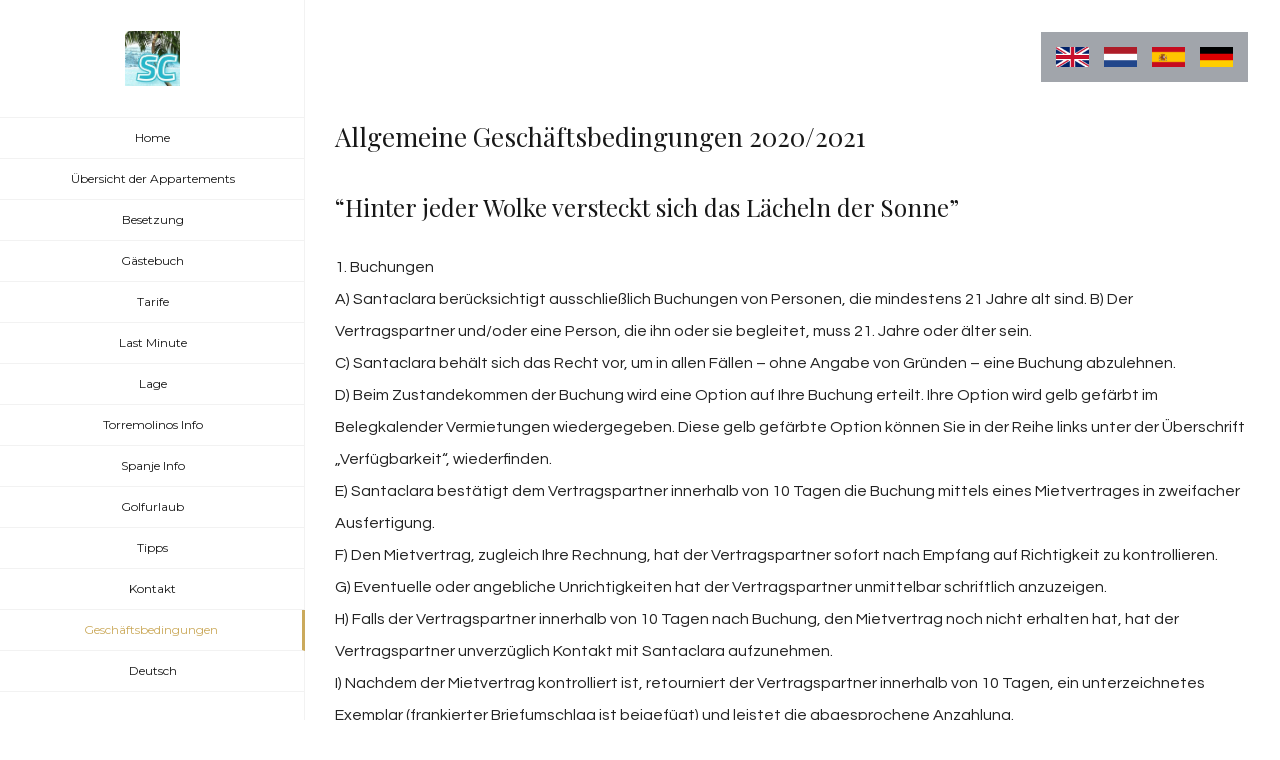

--- FILE ---
content_type: text/html; charset=UTF-8
request_url: https://santaclara.nl/de/geschaftsbedingungen/
body_size: 18186
content:
<!DOCTYPE html>
<html class="" lang="de-DE" prefix="og: http://ogp.me/ns# fb: http://ogp.me/ns/fb#">
<head>
		<script async src="https://www.googletagmanager.com/gtag/js?id=UA-157956391-2"></script>
	<script>
		window.dataLayer = window.dataLayer || [];
		function gtag(){dataLayer.push(arguments);}
		gtag('js', new Date());
		gtag('config', 'UA-157956391-2');
	</script>
	
	
	<meta http-equiv="Content-Type" content="text/html; charset=utf-8"/>

	
	<!--[if lte IE 8]>
	<script type="text/javascript" src="https://santaclara.nl/wp-content/themes/Avada/assets/js/html5shiv.js"></script>
	<![endif]-->

	
	<meta name="viewport" content="width=device-width, initial-scale=1" />
							<script>
							/* You can add more configuration options to webfontloader by previously defining the WebFontConfig with your options */
							if ( typeof WebFontConfig === "undefined" ) {
								WebFontConfig = new Object();
							}
							WebFontConfig['google'] = {families: ['Montserrat:400', 'Questrial:400', 'Playfair+Display:400', 'PT+Sans:700&amp;subset=latin']};

							(function() {
								var wf = document.createElement( 'script' );
								wf.src = 'https://ajax.googleapis.com/ajax/libs/webfont/1.5.3/webfont.js';
								wf.type = 'text/javascript';
								wf.async = 'true';
								var s = document.getElementsByTagName( 'script' )[0];
								s.parentNode.insertBefore( wf, s );
							})();
						</script>
						<meta name='robots' content='index, follow, max-image-preview:large, max-snippet:-1, max-video-preview:-1' />
<link rel="alternate" href="https://santaclara.nl/nl/voorwaarden/" hreflang="nl" />
<link rel="alternate" href="https://santaclara.nl/terms-and-conditions/" hreflang="en" />
<link rel="alternate" href="https://santaclara.nl/de/geschaftsbedingungen/" hreflang="de" />
<link rel="alternate" href="https://santaclara.nl/es/condiciones/" hreflang="es" />

	<!-- This site is optimized with the Yoast SEO plugin v20.6 - https://yoast.com/wordpress/plugins/seo/ -->
	<title>Geschäftsbedingungen - Castillo De Santa Clara</title>
	<link rel="canonical" href="https://santaclara.nl/de/geschaftsbedingungen/" />
	<meta property="og:locale" content="de_DE" />
	<meta property="og:locale:alternate" content="nl_NL" />
	<meta property="og:locale:alternate" content="en_US" />
	<meta property="og:locale:alternate" content="es_ES" />
	<meta property="og:type" content="article" />
	<meta property="og:title" content="Geschäftsbedingungen - Castillo De Santa Clara" />
	<meta property="og:url" content="https://santaclara.nl/de/geschaftsbedingungen/" />
	<meta property="og:site_name" content="Castillo De Santa Clara" />
	<meta property="article:modified_time" content="2020-01-31T08:27:00+00:00" />
	<meta name="twitter:card" content="summary_large_image" />
	<meta name="twitter:label1" content="Geschätzte Lesezeit" />
	<meta name="twitter:data1" content="6 Minuten" />
	<script type="application/ld+json" class="yoast-schema-graph">{"@context":"https://schema.org","@graph":[{"@type":"WebPage","@id":"https://santaclara.nl/de/geschaftsbedingungen/","url":"https://santaclara.nl/de/geschaftsbedingungen/","name":"Geschäftsbedingungen - Castillo De Santa Clara","isPartOf":{"@id":"https://santaclara.nl/de/home-3/#website"},"datePublished":"2020-01-09T13:56:32+00:00","dateModified":"2020-01-31T08:27:00+00:00","breadcrumb":{"@id":"https://santaclara.nl/de/geschaftsbedingungen/#breadcrumb"},"inLanguage":"de","potentialAction":[{"@type":"ReadAction","target":["https://santaclara.nl/de/geschaftsbedingungen/"]}]},{"@type":"BreadcrumbList","@id":"https://santaclara.nl/de/geschaftsbedingungen/#breadcrumb","itemListElement":[{"@type":"ListItem","position":1,"name":"Home","item":"https://santaclara.nl/de/home-3/"},{"@type":"ListItem","position":2,"name":"Geschäftsbedingungen"}]},{"@type":"WebSite","@id":"https://santaclara.nl/de/home-3/#website","url":"https://santaclara.nl/de/home-3/","name":"Castillo De Santa Clara","description":"Luxury apartments and studios in Torremolinos","potentialAction":[{"@type":"SearchAction","target":{"@type":"EntryPoint","urlTemplate":"https://santaclara.nl/de/home-3/?s={search_term_string}"},"query-input":"required name=search_term_string"}],"inLanguage":"de"}]}</script>
	<!-- / Yoast SEO plugin. -->


<link rel='dns-prefetch' href='//www.google.com' />
<link rel="alternate" type="application/rss+xml" title="Castillo De Santa Clara &raquo; Feed" href="https://santaclara.nl/de/feed/" />
<link rel="alternate" type="application/rss+xml" title="Castillo De Santa Clara &raquo; Kommentar-Feed" href="https://santaclara.nl/de/comments/feed/" />
			<!-- For iPad Retina display -->
			<link rel="apple-touch-icon-precomposed" sizes="144x144" href="">
		
		<meta property="og:title" content="Geschäftsbedingungen"/>
		<meta property="og:type" content="article"/>
		<meta property="og:url" content="https://santaclara.nl/de/geschaftsbedingungen/"/>
		<meta property="og:site_name" content="Castillo De Santa Clara"/>
		<meta property="og:description" content="Allgemeine Geschäftsbedingungen 2020/2021
“Hinter jeder Wolke versteckt sich das Lächeln der Sonne”
1. Buchungen
A) Santaclara berücksichtigt ausschließlich Buchungen von Personen, die mindestens 21 Jahre alt sind. B) Der Vertragspartner und/oder eine Person, die ihn oder sie begleitet, muss 21. Jahre oder älter sein.
C) Santaclara behält sich das Recht vor, um in allen Fällen – ohne Angabe von"/>

									<meta property="og:image" content="https://santaclara.nl/wp-content/uploads/2017/12/logo-santa-clara.png"/>
					<script type="text/javascript">
window._wpemojiSettings = {"baseUrl":"https:\/\/s.w.org\/images\/core\/emoji\/14.0.0\/72x72\/","ext":".png","svgUrl":"https:\/\/s.w.org\/images\/core\/emoji\/14.0.0\/svg\/","svgExt":".svg","source":{"concatemoji":"https:\/\/santaclara.nl\/wp-includes\/js\/wp-emoji-release.min.js?ver=8e46d08663ae7c89ac952b5b1289b88f"}};
/*! This file is auto-generated */
!function(e,a,t){var n,r,o,i=a.createElement("canvas"),p=i.getContext&&i.getContext("2d");function s(e,t){var a=String.fromCharCode,e=(p.clearRect(0,0,i.width,i.height),p.fillText(a.apply(this,e),0,0),i.toDataURL());return p.clearRect(0,0,i.width,i.height),p.fillText(a.apply(this,t),0,0),e===i.toDataURL()}function c(e){var t=a.createElement("script");t.src=e,t.defer=t.type="text/javascript",a.getElementsByTagName("head")[0].appendChild(t)}for(o=Array("flag","emoji"),t.supports={everything:!0,everythingExceptFlag:!0},r=0;r<o.length;r++)t.supports[o[r]]=function(e){if(p&&p.fillText)switch(p.textBaseline="top",p.font="600 32px Arial",e){case"flag":return s([127987,65039,8205,9895,65039],[127987,65039,8203,9895,65039])?!1:!s([55356,56826,55356,56819],[55356,56826,8203,55356,56819])&&!s([55356,57332,56128,56423,56128,56418,56128,56421,56128,56430,56128,56423,56128,56447],[55356,57332,8203,56128,56423,8203,56128,56418,8203,56128,56421,8203,56128,56430,8203,56128,56423,8203,56128,56447]);case"emoji":return!s([129777,127995,8205,129778,127999],[129777,127995,8203,129778,127999])}return!1}(o[r]),t.supports.everything=t.supports.everything&&t.supports[o[r]],"flag"!==o[r]&&(t.supports.everythingExceptFlag=t.supports.everythingExceptFlag&&t.supports[o[r]]);t.supports.everythingExceptFlag=t.supports.everythingExceptFlag&&!t.supports.flag,t.DOMReady=!1,t.readyCallback=function(){t.DOMReady=!0},t.supports.everything||(n=function(){t.readyCallback()},a.addEventListener?(a.addEventListener("DOMContentLoaded",n,!1),e.addEventListener("load",n,!1)):(e.attachEvent("onload",n),a.attachEvent("onreadystatechange",function(){"complete"===a.readyState&&t.readyCallback()})),(e=t.source||{}).concatemoji?c(e.concatemoji):e.wpemoji&&e.twemoji&&(c(e.twemoji),c(e.wpemoji)))}(window,document,window._wpemojiSettings);
</script>
<style type="text/css">
img.wp-smiley,
img.emoji {
	display: inline !important;
	border: none !important;
	box-shadow: none !important;
	height: 1em !important;
	width: 1em !important;
	margin: 0 0.07em !important;
	vertical-align: -0.1em !important;
	background: none !important;
	padding: 0 !important;
}
</style>
	<link rel='stylesheet' id='wp-block-library-css' href='https://santaclara.nl/wp-includes/css/dist/block-library/style.min.css?ver=8e46d08663ae7c89ac952b5b1289b88f' type='text/css' media='all' />
<link rel='stylesheet' id='classic-theme-styles-css' href='https://santaclara.nl/wp-includes/css/classic-themes.min.css?ver=1' type='text/css' media='all' />
<style id='global-styles-inline-css' type='text/css'>
body{--wp--preset--color--black: #000000;--wp--preset--color--cyan-bluish-gray: #abb8c3;--wp--preset--color--white: #ffffff;--wp--preset--color--pale-pink: #f78da7;--wp--preset--color--vivid-red: #cf2e2e;--wp--preset--color--luminous-vivid-orange: #ff6900;--wp--preset--color--luminous-vivid-amber: #fcb900;--wp--preset--color--light-green-cyan: #7bdcb5;--wp--preset--color--vivid-green-cyan: #00d084;--wp--preset--color--pale-cyan-blue: #8ed1fc;--wp--preset--color--vivid-cyan-blue: #0693e3;--wp--preset--color--vivid-purple: #9b51e0;--wp--preset--gradient--vivid-cyan-blue-to-vivid-purple: linear-gradient(135deg,rgba(6,147,227,1) 0%,rgb(155,81,224) 100%);--wp--preset--gradient--light-green-cyan-to-vivid-green-cyan: linear-gradient(135deg,rgb(122,220,180) 0%,rgb(0,208,130) 100%);--wp--preset--gradient--luminous-vivid-amber-to-luminous-vivid-orange: linear-gradient(135deg,rgba(252,185,0,1) 0%,rgba(255,105,0,1) 100%);--wp--preset--gradient--luminous-vivid-orange-to-vivid-red: linear-gradient(135deg,rgba(255,105,0,1) 0%,rgb(207,46,46) 100%);--wp--preset--gradient--very-light-gray-to-cyan-bluish-gray: linear-gradient(135deg,rgb(238,238,238) 0%,rgb(169,184,195) 100%);--wp--preset--gradient--cool-to-warm-spectrum: linear-gradient(135deg,rgb(74,234,220) 0%,rgb(151,120,209) 20%,rgb(207,42,186) 40%,rgb(238,44,130) 60%,rgb(251,105,98) 80%,rgb(254,248,76) 100%);--wp--preset--gradient--blush-light-purple: linear-gradient(135deg,rgb(255,206,236) 0%,rgb(152,150,240) 100%);--wp--preset--gradient--blush-bordeaux: linear-gradient(135deg,rgb(254,205,165) 0%,rgb(254,45,45) 50%,rgb(107,0,62) 100%);--wp--preset--gradient--luminous-dusk: linear-gradient(135deg,rgb(255,203,112) 0%,rgb(199,81,192) 50%,rgb(65,88,208) 100%);--wp--preset--gradient--pale-ocean: linear-gradient(135deg,rgb(255,245,203) 0%,rgb(182,227,212) 50%,rgb(51,167,181) 100%);--wp--preset--gradient--electric-grass: linear-gradient(135deg,rgb(202,248,128) 0%,rgb(113,206,126) 100%);--wp--preset--gradient--midnight: linear-gradient(135deg,rgb(2,3,129) 0%,rgb(40,116,252) 100%);--wp--preset--duotone--dark-grayscale: url('#wp-duotone-dark-grayscale');--wp--preset--duotone--grayscale: url('#wp-duotone-grayscale');--wp--preset--duotone--purple-yellow: url('#wp-duotone-purple-yellow');--wp--preset--duotone--blue-red: url('#wp-duotone-blue-red');--wp--preset--duotone--midnight: url('#wp-duotone-midnight');--wp--preset--duotone--magenta-yellow: url('#wp-duotone-magenta-yellow');--wp--preset--duotone--purple-green: url('#wp-duotone-purple-green');--wp--preset--duotone--blue-orange: url('#wp-duotone-blue-orange');--wp--preset--font-size--small: 13px;--wp--preset--font-size--medium: 20px;--wp--preset--font-size--large: 36px;--wp--preset--font-size--x-large: 42px;--wp--preset--spacing--20: 0.44rem;--wp--preset--spacing--30: 0.67rem;--wp--preset--spacing--40: 1rem;--wp--preset--spacing--50: 1.5rem;--wp--preset--spacing--60: 2.25rem;--wp--preset--spacing--70: 3.38rem;--wp--preset--spacing--80: 5.06rem;}:where(.is-layout-flex){gap: 0.5em;}body .is-layout-flow > .alignleft{float: left;margin-inline-start: 0;margin-inline-end: 2em;}body .is-layout-flow > .alignright{float: right;margin-inline-start: 2em;margin-inline-end: 0;}body .is-layout-flow > .aligncenter{margin-left: auto !important;margin-right: auto !important;}body .is-layout-constrained > .alignleft{float: left;margin-inline-start: 0;margin-inline-end: 2em;}body .is-layout-constrained > .alignright{float: right;margin-inline-start: 2em;margin-inline-end: 0;}body .is-layout-constrained > .aligncenter{margin-left: auto !important;margin-right: auto !important;}body .is-layout-constrained > :where(:not(.alignleft):not(.alignright):not(.alignfull)){max-width: var(--wp--style--global--content-size);margin-left: auto !important;margin-right: auto !important;}body .is-layout-constrained > .alignwide{max-width: var(--wp--style--global--wide-size);}body .is-layout-flex{display: flex;}body .is-layout-flex{flex-wrap: wrap;align-items: center;}body .is-layout-flex > *{margin: 0;}:where(.wp-block-columns.is-layout-flex){gap: 2em;}.has-black-color{color: var(--wp--preset--color--black) !important;}.has-cyan-bluish-gray-color{color: var(--wp--preset--color--cyan-bluish-gray) !important;}.has-white-color{color: var(--wp--preset--color--white) !important;}.has-pale-pink-color{color: var(--wp--preset--color--pale-pink) !important;}.has-vivid-red-color{color: var(--wp--preset--color--vivid-red) !important;}.has-luminous-vivid-orange-color{color: var(--wp--preset--color--luminous-vivid-orange) !important;}.has-luminous-vivid-amber-color{color: var(--wp--preset--color--luminous-vivid-amber) !important;}.has-light-green-cyan-color{color: var(--wp--preset--color--light-green-cyan) !important;}.has-vivid-green-cyan-color{color: var(--wp--preset--color--vivid-green-cyan) !important;}.has-pale-cyan-blue-color{color: var(--wp--preset--color--pale-cyan-blue) !important;}.has-vivid-cyan-blue-color{color: var(--wp--preset--color--vivid-cyan-blue) !important;}.has-vivid-purple-color{color: var(--wp--preset--color--vivid-purple) !important;}.has-black-background-color{background-color: var(--wp--preset--color--black) !important;}.has-cyan-bluish-gray-background-color{background-color: var(--wp--preset--color--cyan-bluish-gray) !important;}.has-white-background-color{background-color: var(--wp--preset--color--white) !important;}.has-pale-pink-background-color{background-color: var(--wp--preset--color--pale-pink) !important;}.has-vivid-red-background-color{background-color: var(--wp--preset--color--vivid-red) !important;}.has-luminous-vivid-orange-background-color{background-color: var(--wp--preset--color--luminous-vivid-orange) !important;}.has-luminous-vivid-amber-background-color{background-color: var(--wp--preset--color--luminous-vivid-amber) !important;}.has-light-green-cyan-background-color{background-color: var(--wp--preset--color--light-green-cyan) !important;}.has-vivid-green-cyan-background-color{background-color: var(--wp--preset--color--vivid-green-cyan) !important;}.has-pale-cyan-blue-background-color{background-color: var(--wp--preset--color--pale-cyan-blue) !important;}.has-vivid-cyan-blue-background-color{background-color: var(--wp--preset--color--vivid-cyan-blue) !important;}.has-vivid-purple-background-color{background-color: var(--wp--preset--color--vivid-purple) !important;}.has-black-border-color{border-color: var(--wp--preset--color--black) !important;}.has-cyan-bluish-gray-border-color{border-color: var(--wp--preset--color--cyan-bluish-gray) !important;}.has-white-border-color{border-color: var(--wp--preset--color--white) !important;}.has-pale-pink-border-color{border-color: var(--wp--preset--color--pale-pink) !important;}.has-vivid-red-border-color{border-color: var(--wp--preset--color--vivid-red) !important;}.has-luminous-vivid-orange-border-color{border-color: var(--wp--preset--color--luminous-vivid-orange) !important;}.has-luminous-vivid-amber-border-color{border-color: var(--wp--preset--color--luminous-vivid-amber) !important;}.has-light-green-cyan-border-color{border-color: var(--wp--preset--color--light-green-cyan) !important;}.has-vivid-green-cyan-border-color{border-color: var(--wp--preset--color--vivid-green-cyan) !important;}.has-pale-cyan-blue-border-color{border-color: var(--wp--preset--color--pale-cyan-blue) !important;}.has-vivid-cyan-blue-border-color{border-color: var(--wp--preset--color--vivid-cyan-blue) !important;}.has-vivid-purple-border-color{border-color: var(--wp--preset--color--vivid-purple) !important;}.has-vivid-cyan-blue-to-vivid-purple-gradient-background{background: var(--wp--preset--gradient--vivid-cyan-blue-to-vivid-purple) !important;}.has-light-green-cyan-to-vivid-green-cyan-gradient-background{background: var(--wp--preset--gradient--light-green-cyan-to-vivid-green-cyan) !important;}.has-luminous-vivid-amber-to-luminous-vivid-orange-gradient-background{background: var(--wp--preset--gradient--luminous-vivid-amber-to-luminous-vivid-orange) !important;}.has-luminous-vivid-orange-to-vivid-red-gradient-background{background: var(--wp--preset--gradient--luminous-vivid-orange-to-vivid-red) !important;}.has-very-light-gray-to-cyan-bluish-gray-gradient-background{background: var(--wp--preset--gradient--very-light-gray-to-cyan-bluish-gray) !important;}.has-cool-to-warm-spectrum-gradient-background{background: var(--wp--preset--gradient--cool-to-warm-spectrum) !important;}.has-blush-light-purple-gradient-background{background: var(--wp--preset--gradient--blush-light-purple) !important;}.has-blush-bordeaux-gradient-background{background: var(--wp--preset--gradient--blush-bordeaux) !important;}.has-luminous-dusk-gradient-background{background: var(--wp--preset--gradient--luminous-dusk) !important;}.has-pale-ocean-gradient-background{background: var(--wp--preset--gradient--pale-ocean) !important;}.has-electric-grass-gradient-background{background: var(--wp--preset--gradient--electric-grass) !important;}.has-midnight-gradient-background{background: var(--wp--preset--gradient--midnight) !important;}.has-small-font-size{font-size: var(--wp--preset--font-size--small) !important;}.has-medium-font-size{font-size: var(--wp--preset--font-size--medium) !important;}.has-large-font-size{font-size: var(--wp--preset--font-size--large) !important;}.has-x-large-font-size{font-size: var(--wp--preset--font-size--x-large) !important;}
.wp-block-navigation a:where(:not(.wp-element-button)){color: inherit;}
:where(.wp-block-columns.is-layout-flex){gap: 2em;}
.wp-block-pullquote{font-size: 1.5em;line-height: 1.6;}
</style>
<link rel='stylesheet' id='contact-form-7-css' href='https://santaclara.nl/wp-content/plugins/contact-form-7/includes/css/styles.css?ver=5.1.4' type='text/css' media='all' />
<link rel='stylesheet' id='nbcpf-intlTelInput-style-css' href='https://santaclara.nl/wp-content/plugins/country-phone-field-contact-form-7/assets/css/intlTelInput.min.css?ver=8e46d08663ae7c89ac952b5b1289b88f' type='text/css' media='all' />
<link rel='stylesheet' id='nbcpf-countryFlag-style-css' href='https://santaclara.nl/wp-content/plugins/country-phone-field-contact-form-7/assets/css/countrySelect.min.css?ver=8e46d08663ae7c89ac952b5b1289b88f' type='text/css' media='all' />
<link rel='stylesheet' id='wpbs-style-css' href='https://santaclara.nl/wp-content/plugins/wp-booking-system-premium/assets/css/style-front-end.min.css?ver=5.3.1' type='text/css' media='all' />
<link rel='stylesheet' id='wpbs-style-form-css' href='https://santaclara.nl/wp-content/plugins/wp-booking-system-premium/assets/css/style-front-end-form.min.css?ver=5.3.1' type='text/css' media='all' />
<link rel='stylesheet' id='avada-stylesheet-css' href='https://santaclara.nl/wp-content/themes/Avada/style.css?ver=4.0.1' type='text/css' media='all' />
<!--[if lte IE 9]>
<link rel='stylesheet' id='avada-shortcodes-css' href='https://santaclara.nl/wp-content/themes/Avada/shortcodes.css?ver=4.0.1' type='text/css' media='all' />
<![endif]-->
<link rel='stylesheet' id='fontawesome-css' href='https://santaclara.nl/wp-content/themes/Avada/assets/fonts/fontawesome/font-awesome.css?ver=4.0.1' type='text/css' media='all' />
<!--[if lte IE 9]>
<link rel='stylesheet' id='avada-IE-fontawesome-css' href='https://santaclara.nl/wp-content/themes/Avada/assets/fonts/fontawesome/font-awesome.css?ver=4.0.1' type='text/css' media='all' />
<![endif]-->
<!--[if lte IE 8]>
<link rel='stylesheet' id='avada-IE8-css' href='https://santaclara.nl/wp-content/themes/Avada/assets/css/ie8.css?ver=4.0.1' type='text/css' media='all' />
<![endif]-->
<!--[if IE]>
<link rel='stylesheet' id='avada-IE-css' href='https://santaclara.nl/wp-content/themes/Avada/assets/css/ie.css?ver=4.0.1' type='text/css' media='all' />
<![endif]-->
<link rel='stylesheet' id='avada-iLightbox-css' href='https://santaclara.nl/wp-content/themes/Avada/ilightbox.css?ver=4.0.1' type='text/css' media='all' />
<link rel='stylesheet' id='avada-animations-css' href='https://santaclara.nl/wp-content/themes/Avada/animations.css?ver=4.0.1' type='text/css' media='all' />
<link rel='stylesheet' id='wpgmp-frontend_css-css' href='https://santaclara.nl/wp-content/plugins/wp-google-map-plugin/assets/css/frontend.css?ver=8e46d08663ae7c89ac952b5b1289b88f' type='text/css' media='all' />
<link rel='stylesheet' id='avada-dynamic-css-css' href='//santaclara.nl/wp-content/uploads/avada-styles/avada-2296.css?timestamp=1768401475&#038;ver=6.1.9' type='text/css' media='all' />
<script type='text/javascript' src='https://santaclara.nl/wp-includes/js/jquery/jquery.min.js?ver=3.6.1' id='jquery-core-js'></script>
<script type='text/javascript' src='https://santaclara.nl/wp-includes/js/jquery/jquery-migrate.min.js?ver=3.3.2' id='jquery-migrate-js'></script>
<script type='text/javascript' src='https://www.google.com/recaptcha/api.js?ver=5.3.1' id='google-recaptcha-js'></script>
<link rel="https://api.w.org/" href="https://santaclara.nl/wp-json/" /><link rel="alternate" type="application/json" href="https://santaclara.nl/wp-json/wp/v2/pages/2296" /><link rel="EditURI" type="application/rsd+xml" title="RSD" href="https://santaclara.nl/xmlrpc.php?rsd" />
<link rel="alternate" type="application/json+oembed" href="https://santaclara.nl/wp-json/oembed/1.0/embed?url=https%3A%2F%2Fsantaclara.nl%2Fde%2Fgeschaftsbedingungen%2F" />
<link rel="alternate" type="text/xml+oembed" href="https://santaclara.nl/wp-json/oembed/1.0/embed?url=https%3A%2F%2Fsantaclara.nl%2Fde%2Fgeschaftsbedingungen%2F&#038;format=xml" />
<style type="text/css">.recentcomments a{display:inline !important;padding:0 !important;margin:0 !important;}</style><!--[if IE 9]> <script>var _fusionParallaxIE9 = true;</script> <![endif]--><link rel="icon" href="https://santaclara.nl/wp-content/uploads/2017/12/cropped-logo-santa-clara-32x32.png" sizes="32x32" />
<link rel="icon" href="https://santaclara.nl/wp-content/uploads/2017/12/cropped-logo-santa-clara-192x192.png" sizes="192x192" />
<link rel="apple-touch-icon" href="https://santaclara.nl/wp-content/uploads/2017/12/cropped-logo-santa-clara-180x180.png" />
<meta name="msapplication-TileImage" content="https://santaclara.nl/wp-content/uploads/2017/12/cropped-logo-santa-clara-270x270.png" />
		<style type="text/css" id="wp-custom-css">
			.wpbs-main-wrapper
{
	width: 100%;
	display:inline-block;
}
.wpbs-container
{
	width: 75%;
	display:inline-block;
	vertical-align: top;
	background-color: #fff;
	padding: 15px;
}

.wpbs-calendar-header-navigation p
{
	margin-top: -20px;
}

.wpbs-legend
{
	text-align: center;
}

.wpbs-legend .wpbs-legend-item
{
	text-align: center;
}

.wpbs-main-wrapper .wpbs-form-container
{
	width: 24% !important;
	display:inline-block;
	vertical-align: top;
	padding-left: 30px !important;
}


.wpbs-form-confirmation-message
{
		width: 22%;
		display: inline-block;
		padding-left: 30px;
		background-color: #39cb74;
		color: #fff;
		padding-top: 15px;
}

@media (max-width: 767.98px)
{
	.wpbs-main-wrapper .wpbs-form-container
	{
		padding-left: 0 !important;
		width: 100%;
		max-width: 100%!important;
	}
	.wpbs-main-wrapper .wpbs-form-container,
	.wpbs-container
	{
		width: 100% !important;
	}
	
	
}

.cstm-next-btn-calendar{
	text-align: right;
}

.next1{
	border: none;
	border-radius: 2px;
	background-color: #bdc3c7;
	cursor: pointer;
	padding: 5px
}		</style>
		
	
	<!--[if lte IE 8]>
	<script type="text/javascript">
	jQuery(document).ready(function() {
	var imgs, i, w;
	var imgs = document.getElementsByTagName( 'img' );
	for( i = 0; i < imgs.length; i++ ) {
		w = imgs[i].getAttribute( 'width' );
		imgs[i].removeAttribute( 'width' );
		imgs[i].removeAttribute( 'height' );
	}
	});
	</script>

	<script src="https://santaclara.nl/wp-content/themes/Avada/assets/js/excanvas.js"></script>

	<![endif]-->

	<!--[if lte IE 9]>
	<script type="text/javascript">
	jQuery(document).ready(function() {

	// Combine inline styles for body tag
	jQuery('body').each( function() {
		var combined_styles = '<style type="text/css">';

		jQuery( this ).find( 'style' ).each( function() {
			combined_styles += jQuery(this).html();
			jQuery(this).remove();
		});

		combined_styles += '</style>';

		jQuery( this ).prepend( combined_styles );
	});
	});
	</script>

	<![endif]-->

	<script type="text/javascript">
		var doc = document.documentElement;
		doc.setAttribute('data-useragent', navigator.userAgent);
	</script>

	
		<style>

		#wrapper .fusion-logo-link img {
			max-width: 55px;
		}

		.available-languages {
			display: block;
			position: absolute;
			top: 32px;
			right: 32px;
			z-index: 3;
			background-color: rgba(21, 32, 46, 0.4);
		}

		.available-languages ul {
			list-style-type: none;
			margin: 0px;
			padding: 15px;
			display: block;
			font-size: 0px;
		}

		.available-languages ul li {
			display: inline-block;
		}

		.available-languages ul li a {
			display: block;
			margin-right: 15px;
		}

		.available-languages ul li:last-child a {
			margin-right: 0px;
		}

		.available-languages ul li a.lang {
			width: 33px;
			height: 20px;
			background-repeat: no-repeat;
			background-size: 33px 20px;
		}

		.available-languages ul li a.lang.lang-en {
			background-image: url('https://santaclara.nl/wp-content/uploads/2020/01/unitedkingdom.png');
		}

		.available-languages ul li a.lang.lang-nl {
			background-image: url('https://santaclara.nl/wp-content/uploads/2020/01/netherlands.png');
		}

		.available-languages ul li a.lang.lang-es {
			background-image: url('https://santaclara.nl/wp-content/uploads/2020/01/spain.png');
		}

		.available-languages ul li a.lang.lang-de {
			background-image: url('https://santaclara.nl/wp-content/uploads/2020/01/germany.png');
		}

		@media only screen and (max-width: 1100px) {

			.available-languages {
				background-color: unset;
				top: 0px;
				right: 32px;
			}

			.available-languages ul {
				padding-right: 0px;
			}

		}

	</style>
</head>
<body data-rsssl=1 class="page-template-default page page-id-2296 fusion-body no-tablet-sticky-header no-mobile-sticky-header no-mobile-slidingbar mobile-logo-pos-center layout-wide-mode side-header side-header-left menu-text-align-center mobile-menu-design-modern fusion-image-hovers fusion-show-pagination-text">

	<div class="available-languages">
		<ul>
			<li>
				<a class="lang lang-en" href="https://santaclara.nl/" hreflang="en-US" lang="en-US" title="English"></a>
			</li>
			<li>
				<a class="lang lang-nl" href="https://santaclara.nl/nl/home-4" hreflang="nl-NL" lang="nl-NL" title="Nederlands"></a>
			</li>
			<li>
				<a class="lang lang-es" href="https://santaclara.nl/es/home-2" hreflang="es-ES" lang="es-ES" title="Español"></a>
			</li>
			<li>
				<a class="lang lang-de" href="https://santaclara.nl/de/home-3/" hreflang="de-DE" lang="de-DE" title="Deutsch"></a>
			</li>
		</ul>
	</div>

				<div id="wrapper" class="">
		<div id="home" style="position:relative;top:1px;"></div>
				
							
<div id="side-header-sticky"></div>
<div id="side-header" class="clearfix fusion-mobile-menu-design-modern fusion-sticky-logo-1 fusion-mobile-logo-1 fusion-sticky-menu-">
	<div class="side-header-wrapper">
						<div class="side-header-content fusion-logo-center fusion-mobile-logo-1">
			<div class="fusion-logo" data-margin-top="31px" data-margin-bottom="31px" data-margin-left="0px" data-margin-right="0px">
				<a class="fusion-logo-link" href="https://santaclara.nl/de/home-3">
						<img src="//santaclara.nl/wp-content/uploads/2017/12/logo-santa-clara.png" width="250" height="250" alt="Castillo De Santa Clara" class="fusion-logo-1x fusion-standard-logo" />

							<img src="//santaclara.nl/wp-content/uploads/2017/12/logo-santa-clara.png" width="250" height="250" alt="Castillo De Santa Clara" class="fusion-standard-logo fusion-logo-2x" />
			
			<!-- mobile logo -->
			
			<!-- sticky header logo -->
					</a>
		</div>
		</div>
		<div class="fusion-main-menu-container fusion-logo-menu-center">
			<div class="fusion-main-menu"><ul id="menu-menu-in-de" class="fusion-menu"><li  id="menu-item-2254"  class="menu-item menu-item-type-post_type menu-item-object-page menu-item-home menu-item-2254"  ><a  href="https://santaclara.nl/de/home-3/"><span class="menu-text">Home</span></a></li><li  id="menu-item-2307"  class="menu-item menu-item-type-custom menu-item-object-custom menu-item-has-children menu-item-2307 fusion-dropdown-menu"  ><a  href="#"><span class="menu-text">Übersicht der Appartements</span></a><ul class="sub-menu"><li  id="menu-item-2279"  class="menu-item menu-item-type-post_type menu-item-object-page menu-item-2279 fusion-dropdown-submenu"  ><a  href="https://santaclara.nl/de/appartementseiten/carihuela/"><span class="">Appartement Carihuela</span></a></li><li  id="menu-item-2275"  class="menu-item menu-item-type-post_type menu-item-object-page menu-item-2275 fusion-dropdown-submenu"  ><a  href="https://santaclara.nl/de/appartementseiten/torremolinos/"><span class="">Appartement Torremolinos</span></a></li><li  id="menu-item-2278"  class="menu-item menu-item-type-post_type menu-item-object-page menu-item-2278 fusion-dropdown-submenu"  ><a  href="https://santaclara.nl/de/appartementseiten/casa-del-playa/"><span class="">Studio Casa del Playa</span></a></li><li  id="menu-item-2276"  class="menu-item menu-item-type-post_type menu-item-object-page menu-item-2276 fusion-dropdown-submenu"  ><a  href="https://santaclara.nl/de/appartementseiten/costa-del-sol/"><span class="">Studio Costa Del Sol</span></a></li><li  id="menu-item-2274"  class="menu-item menu-item-type-post_type menu-item-object-page menu-item-2274 fusion-dropdown-submenu"  ><a  href="https://santaclara.nl/de/appartementseiten/vista-al-mar/"><span class="">Studio Vista al Mar</span></a></li><li  id="menu-item-2277"  class="menu-item menu-item-type-post_type menu-item-object-page menu-item-2277 fusion-dropdown-submenu"  ><a  href="https://santaclara.nl/de/appartementseiten/casa-andalucia/"><span class="">Studio Casa Andalucia</span></a></li></ul></li><li  id="menu-item-3770"  class="menu-item menu-item-type-post_type menu-item-object-page menu-item-has-children menu-item-3770 fusion-megamenu-menu"  ><a  href="https://santaclara.nl/de/besetzung-2027/"><span class="menu-text">Besetzung</span></a><div class="fusion-megamenu-wrapper fusion-columns-2 columns-per-row-2 columns-2 col-span-12 fusion-megamenu-fullwidth" data-maxwidth="1100"><div class="row"><div class="fusion-megamenu-holder" style="width:1100px;" data-width="1100"><ul class="fusion-megamenu "><li  id="menu-item-3699"  class="menu-item menu-item-type-post_type menu-item-object-page menu-item-3699 fusion-megamenu-submenu fusion-megamenu-columns-2 col-lg-6 col-md-6 col-sm-6"  ><div class='fusion-megamenu-title'><a href="https://santaclara.nl/de/besetzung-2026/">Besetzung 2026</a></div></li><li  id="menu-item-3670"  class="menu-item menu-item-type-post_type menu-item-object-page menu-item-3670 fusion-megamenu-submenu fusion-megamenu-columns-2 col-lg-6 col-md-6 col-sm-6"  ><div class='fusion-megamenu-title'><a href="https://santaclara.nl/de/besetzung-2027/">Besetzung 2027</a></div></li></ul></div><div style="clear:both;"></div></div></div></li><li  id="menu-item-3432"  class="menu-item menu-item-type-post_type menu-item-object-page menu-item-3432"  ><a  href="https://santaclara.nl/de/gastebuch/"><span class="menu-text">Gästebuch</span></a></li><li  id="menu-item-2306"  class="menu-item menu-item-type-post_type menu-item-object-page menu-item-2306"  ><a  href="https://santaclara.nl/de/tarife/"><span class="menu-text">Tarife</span></a></li><li  id="menu-item-2305"  class="menu-item menu-item-type-post_type menu-item-object-page menu-item-2305"  ><a  href="https://santaclara.nl/de/last-minute-3/"><span class="menu-text">Last Minute</span></a></li><li  id="menu-item-2304"  class="menu-item menu-item-type-post_type menu-item-object-page menu-item-2304"  ><a  href="https://santaclara.nl/de/lage/"><span class="menu-text">Lage</span></a></li><li  id="menu-item-2303"  class="menu-item menu-item-type-post_type menu-item-object-page menu-item-2303"  ><a  href="https://santaclara.nl/de/torremolinos-info-3/"><span class="menu-text">Torremolinos Info</span></a></li><li  id="menu-item-2302"  class="menu-item menu-item-type-post_type menu-item-object-page menu-item-2302"  ><a  href="https://santaclara.nl/de/spanje-info-2/"><span class="menu-text">Spanje Info</span></a></li><li  id="menu-item-2301"  class="menu-item menu-item-type-post_type menu-item-object-page menu-item-2301"  ><a  href="https://santaclara.nl/de/golfurlaub/"><span class="menu-text">Golfurlaub</span></a></li><li  id="menu-item-2300"  class="menu-item menu-item-type-post_type menu-item-object-page menu-item-2300"  ><a  href="https://santaclara.nl/de/tipps/"><span class="menu-text">Tipps</span></a></li><li  id="menu-item-2299"  class="menu-item menu-item-type-post_type menu-item-object-page menu-item-2299"  ><a  href="https://santaclara.nl/de/kontakt/"><span class="menu-text">Kontakt</span></a></li><li  id="menu-item-2298"  class="menu-item menu-item-type-post_type menu-item-object-page current-menu-item page_item page-item-2296 current_page_item menu-item-2298"  ><a  href="https://santaclara.nl/de/geschaftsbedingungen/"><span class="menu-text">Geschäftsbedingungen</span></a></li><li  id="menu-item-2339"  class="pll-parent-menu-item menu-item menu-item-type-custom menu-item-object-custom menu-item-has-children menu-item-2339 fusion-dropdown-menu"  ><a  href="#pll_switcher"><span class="menu-text">Deutsch</span></a><ul class="sub-menu"><li  id="menu-item-2339-nl"  class="lang-item lang-item-100 lang-item-nl lang-item-first menu-item menu-item-type-custom menu-item-object-custom menu-item-2339-nl fusion-dropdown-submenu"  ><a  href="https://santaclara.nl/nl/voorwaarden/" hreflang="nl-NL" lang="nl-NL"><span class="">Nederlands</span></a></li><li  id="menu-item-2339-en"  class="lang-item lang-item-35 lang-item-en menu-item menu-item-type-custom menu-item-object-custom menu-item-2339-en fusion-dropdown-submenu"  ><a  href="https://santaclara.nl/terms-and-conditions/" hreflang="en-US" lang="en-US"><span class="">English</span></a></li><li  id="menu-item-2339-es"  class="lang-item lang-item-39 lang-item-es menu-item menu-item-type-custom menu-item-object-custom menu-item-2339-es fusion-dropdown-submenu"  ><a  href="https://santaclara.nl/es/condiciones/" hreflang="es-ES" lang="es-ES"><span class="">Español</span></a></li></ul></li></ul></div>			<div class="fusion-mobile-menu-icons">
							<a href="#" class="fusion-icon fusion-icon-bars"></a>
		
		
			</div>


<div class="fusion-mobile-nav-holder"></div>

		</div>

		
								
			<div class="side-header-content side-header-content-1-2">
									<div class="side-header-content-1 fusion-clearfix"><div class="fusion-social-links-header"><div class="fusion-social-networks boxed-icons"><div class="fusion-social-networks-wrapper"><a  class="fusion-social-network-icon fusion-tooltip fusion-facebook fusion-icon-facebook" style="color:#ffffff;background-color:#3b5998;border-color:#3b5998;border-radius:1px;" social_network="facebook" social_link="https://nl-nl.facebook.com/appartementensantaclara/" icon_color="#ffffff" box_color="#3b5998" last href="https://nl-nl.facebook.com/appartementensantaclara/" target="_blank" data-placement="top" data-title="Facebook" data-toggle="tooltip" title="Facebook"><span class="screen-reader-text">Facebook</span></a></div></div></div></div>
											</div>
		
					<div class="side-header-content side-header-content-3">
				<div class="fusion-header-content-3-wrapper"><div class="fusion-header-banner"></div></div>			</div>
		
			</div>
	<div class="side-header-background"></div>
	<div class="side-header-border"></div>
</div>
		
		<div id="sliders-container">
					</div>
				
							
		
		
						<div id="main" class="clearfix " style="">
			<div class="fusion-row" style="">
<div id="content" style="width: 100%;">
			<div id="post-2296" class="post-2296 page type-page status-publish hentry">
			
			<span class="entry-title" style="display: none;">
			Geschäftsbedingungen		</span>
	
			<span class="vcard" style="display: none;">
			<span class="fn">
				<a href="https://santaclara.nl/de/author/zeno/" title="Beiträge von Pieter Zeno" rel="author">Pieter Zeno</a>			</span>
		</span>
	
			<span class="updated" style="display:none;">
			2020-01-31T08:27:00+00:00		</span>
	
																			
			<div class="post-content">
				<div class="fusion-fullwidth fullwidth-box fusion-fullwidth-1  fusion-parallax-none nonhundred-percent-fullwidth" style="border-color:#eae9e9;border-bottom-width: 0px;border-top-width: 0px;border-bottom-style: solid;border-top-style: solid;padding-bottom:20px;padding-top:20px;padding-left:;padding-right:;background-color:rgba(255,255,255,0);"><style type="text/css" scoped="scoped">.fusion-fullwidth-1 {
                            padding-left: px !important;
                            padding-right: px !important;
                        }</style><div class="fusion-row"><h2>Allgemeine Geschäftsbedingungen 2020/2021</h2>
<h3>“Hinter jeder Wolke versteckt sich das Lächeln der Sonne”</h3>
<p>1. Buchungen<br />
A) Santaclara berücksichtigt ausschließlich Buchungen von Personen, die mindestens 21 Jahre alt sind. B) Der Vertragspartner und/oder eine Person, die ihn oder sie begleitet, muss 21. Jahre oder älter sein.<br />
C) Santaclara behält sich das Recht vor, um in allen Fällen – ohne Angabe von Gründen – eine Buchung abzulehnen.<br />
D) Beim Zustandekommen der Buchung wird eine Option auf Ihre Buchung erteilt. Ihre Option wird gelb gefärbt im Belegkalender Vermietungen wiedergegeben. Diese gelb gefärbte Option können Sie in der Reihe links unter der Überschrift „Verfügbarkeit“, wiederfinden.<br />
E) Santaclara bestätigt dem Vertragspartner innerhalb von 10 Tagen die Buchung mittels eines Mietvertrages in zweifacher Ausfertigung.<br />
F) Den Mietvertrag, zugleich Ihre Rechnung, hat der Vertragspartner sofort nach Empfang auf Richtigkeit zu kontrollieren.<br />
G) Eventuelle oder angebliche Unrichtigkeiten hat der Vertragspartner unmittelbar schriftlich anzuzeigen.<br />
H) Falls der Vertragspartner innerhalb von 10 Tagen nach Buchung, den Mietvertrag noch nicht erhalten hat, hat der Vertragspartner unverzüglich Kontakt mit Santaclara aufzunehmen.<br />
I) Nachdem der Mietvertrag kontrolliert ist, retourniert der Vertragspartner innerhalb von 10 Tagen, ein unterzeichnetes Exemplar (frankierter Briefumschlag ist beigefügt) und leistet die abgesprochene Anzahlung.<br />
J) Nach dem Erhalt der vereinbarten Anzahlung ist Ihre Buchung definitiv. Ihre Buchung wird rot gefärbt im Belegungskalender Vermietungen wiedergegeben. Die rotgefärbte Buchung können Sie in der Reihe lins unter der Überschrift „Verfügbarkeit“, wiederfinden.</p>
<p>2. Tarife<br />
A) Die Tarife, die Santaclara handhabt, sind in der Reihe links unter der Überschrift „Tarife“ zu finden.<br />
B) Die Tarife sind, wie folgt, in 3 Saisonen aufgegliedert, Hochsaison, Mittel- und Niedrigsaison aufgegliedert. Selbstverständlich gehört überwintern auch zu den Möglichkeiten.<br />
C) Die Tarife auf der Website sind nicht verbindlich.<br />
D) Santaclara hält sich das Recht vor, die Tarife anzupassen.<br />
E) Für eine Buchung können Sie die geltenden Tarife in der Reihe lins unter der Überschrift<br />
„Tarife finden.<br />
F) Die Tarife, die im Mietvertrag vereinbart sind, sind verbindlich.<br />
G) Der Vertragspartner kann Eh keinen Gebrauch von Preisnachlässen und /oder Angeboten, die beispielsweise in der Reihe links unter der Überschrift „Last Minute” stehen, machen.</p>
<p>3. Mietpreis<br />
Im Mietpreis inbegriffen:</p>
<p>A) Verbrauch von Wasser, Gas &amp; Strom.</p>
<p>B) Nutzung aller vorhandenen Haushaltsgeräte, wie beispielsweise Waschmaschine, Kühlschrank, Kaffeemaschine, Wasserkocher, Staubsauger, Toaster und Mikrowelle.<br />
C) Nutzung des TVs mit Satellitenempfang in verschiedenen Sprachen verfügbar und WI-FI/WLAN genießen.<br />
D) Reservierungskosten und MwSt.<br />
E) Küchenwäsche, Bettwäsche, Handtücher, Geschirrtücher etc.<br />
D) Einen kostenlosen Parkplatz vor der Tür und in der Tiefgarage für ein eventuelles (Miet-)Auto.<br />
Nicht im Mietpreis inbegriffen:<br />
A) Endreinigung: Schauen Sie in der Reihe links unter der Überschrift „Tarife“ für die einmaligen Kosten der Endreinigung.<br />
B) Strandhandtücher.<br />
C) Reinigungsmittel, Waschmittel, Abwaschmittel, Toilettenpapier, etc.</p>
<p>4. Haustiere<br />
Haustiere sind nicht gestattet. Nur in ganz außergewöhnlichen Fällen in Absprache und mit schriftlichem Einverständnis von Santaclara.</p>
<p>5. Zahlungen<br />
A) Die Anzahlung einer Buchung beträgt 25 % des Gesamtbetrages, inklusiv Reinigungskosten, mit einem Mindestbetrag von 150,- €.<br />
B) Ihre Anzahlung ist Ihre definitive Buchungsbestätigung.<br />
C) Der Rest des Buchungsbetrages muss spätestens 6 Wochen vor dem Ankunftstag auf unserem Bankkonto mit den IBAN Nummern: NL 42 ABNA 0535314868, Empfänger Santaclara, gutgeschrieben sein.<br />
D) Bei Buchungen innerhalb von 6 Wochen vor dem Ankunftstag muss der Gesamtbetrag der Buchung, der Anzahlung &amp; definitive Buchungsbestätigung betrifft, auf unserem Bankkonto mit den IBAN Nummern: NL 42ABNA 0535314868, Empfänger Santaclara, gutgeschrieben sein.<br />
E) Bei einer nicht fristgerechten oder unvollständigen Zahlung der aufgrund des Mietvertrages verschuldeten Beträge, ist der Vertragspartner in Verzug und ist Santaclara berechtigt, den Mietvertrag einseitig zu kündigen. Der Vertragspartner haftet für jeden Schaden, den Santaclara infolge dieses Verzugs erleidet oder erleiden wird, haftpflichtig.<br />
6. Änderungen<br />
A) Falls der Vertragspartner die Buchung, wie in dem Mietvertrag vereinbart, ändern möchte, ist Santaclara nicht verpflichtet diesem Wunsch nachzukommen.<br />
B) Es ist die freie Entscheidung von Santaclara, um hieran mitzuarbeiten. Selbstverständlich wird Santaclara alles innerhalb ihrer Möglichkeiten veranlassen, um die Veränderung durchführen zu können.</p>
<p>7. Annullierungen<br />
Vorbemerkung: Es ist ratsam eine Annullierungsversicherung abzuschließen (beispielsweise bei der niederländischen Organisation für Verkehr und Tourismus: ANWB, die mit dem deutschen ADAC Allgemeine Deutsche Automobil-Club, zusammenarbeitet).</p>
<p>Bei Annullierung durch den Vertragspartner sind die folgenden Bedingungen (ANVR Allgemeine Niederländische Vereinigung von Reiseunternehmer) gültig:<br />
• Bis zu 6 Wochen vor dem Ankunftstag ist der Vertragspartner die Anzahlung schuldig.<br />
Bis zu 3 Wochen vor dem Ankunftstag ist der Vertragspartner 50 % des Gesamtbetrages schuldig.<br />
• Ab 3 Wochen vor dem Ankunftstag ist der Vertragspartner 90 % des Gesamtbetrages schuldig.</p>
<p>8. An- und Abreise<br />
A) In der Haupt- und Zwischensaison wird für mindestens 5 Tage vermietet.<br />
B) Der Vertragspartner kann das Gemietete am Ankunftstag ab 12.00 Uhr beziehen.<br />
C) Der Vertragspartner hat das Gemietete am Abreisetag spätestens bis 10.00 Uhr zu verlassen.<br />
D) Santaclara behält sich das Recht vor, um diese Zeitangaben zu verändern, wenn es gewünscht wird.</p>
<p>9. Haushaltsordnung<br />
Die Haushaltsordnung, die von Santaclara aufgestellt wurden, befinden sich in dem Gemieteten zur Einsichtnahme.<br />
10. Höhere Gewalt<br />
Höhere Gewalt seitens Santaclara besteht, wenn die Erfüllung des Mietvertrages ganz oder teilweise durch vorübergehende oder langfristige Ereignisse, die sich außerhalb der Kontrolle von Santaclara befinden, einschließlich Kriegsgefahr, Personalstreik, Blockaden, Brand, Naturgewalt, Störungen oder andere nicht zu vermeidende Vorfälle, im weitesten Sinn des Wortes, verhindert wird.</p>
<p>11. Haftung<br />
A) Santaclara sowie der betreffende Komplex „Castillo de Santaclara“ übernehmen keine Haftung für das Folgende:<br />
• Diebstahl, Verlust oder Schaden für jeglichen Verlust oder jeglichen Schaden welcher Art auch immer, während oder infolge eines Aufenthalts in der gemieteten Unterkunft.<br />
• Defekte technische Geräte und/oder das Ausfallen von Einrichtungen im Komplex „Castillo de Santaclara“.<br />
B) Der Vertragspartner und derjenige, die ihn oder sie begleiten, haften gesamtschuldnerisch für jeden Verlust und/oder Schaden, der für Santaclara und/oder jegliche dritte Partei als direkte oder indirekte Folge ihres Aufenthaltes entsteht, unabhängig davon, ob dies durch ein Tier und/oder einen Gegenstand, den sie im Besitz haben, verursacht wurde.<br />
C) Bei nicht ordnungsgemäßer Nutzung beziehungsweise nicht ordnungsgemäßem Hinterlassen der gemieteten Unterkunft können zusätzliche Kosten, wie beispielsweise Reinigungskosten in Rechnung gestellt werden.<br />
D) Der Schlüssel wird erst dann ausgehändigt, wenn der im Mietvertrag vereinbarte vollständige Buchungsbetrag beglichen ist.</p>
<p>12. Reklamationen<br />
Ungeachtet umfassender Kundenbetreuungen Santaclaras, kann es der Fall sein, dass Sie eine berechtigte Reklamation haben.<br />
Diese Reklamation muss vor Ort und unmittelbar bei Santaclara bekannt gegeben werden, um Santaclara zu ermöglichen, auf Ihre Mängel einzugehen.<br />
Sollte Ihre Reklamation nicht zu Ihrer Zufriedenheit abgewickelt sein, dann haben Sie bis spätestens 2 Wochen, nach dem Abreisetag aus der vermieteten Unterkunft, um eine schriftliche Reklamation einzureichen. Santaclara geht davon aus, dass es soweit nicht kommen wird.</p>
<p>14. Versicherungen<br />
Als Vertragspartner des Gemieteten sind Sie verpflichtet eine Reiseversicherung für den gebuchten Zeitraum abzuschließen. Es ist ebenfalls zu empfehlen eine Annullierungsversicherung abzuschließen.</p>
<p>15. Zum Abschluss<br />
Santaclara strebt aus persönlicher Überzeugung danach, dass die Gäste sich optimal wohlfühlen. Santaclara nimmt dennoch gerne Ihre Vorschläge, Verbesserungen, aufbauende Kritik (nicht zu viel) und/oder Ideen entgegen, um seinen Gästen noch besser behilflich zu sein.</p>
<p>Daher … kontaktieren Sie uns per E-Mail, Brief oder telefonisch.<br />
Mit freundlichen Grüßen<br />
Pieter &amp; Mariëlla</p>
<p><span style="font-size: inherit;"></p>
</div></div></span></p>
							</div>
																					</div>
		</div>
									</div>  <!-- fusion-row -->
			</div>  <!-- #main -->
			
			
			
			
										
				<div class="fusion-footer">

																
						<footer class="fusion-footer-widget-area fusion-widget-area">
							<div class="fusion-row">
								<div class="fusion-columns fusion-columns-4 fusion-widget-area">
									
																																							<div class="fusion-column col-lg-3 col-md-3 col-sm-3">
												<div id="contact_info-widget-6" class="fusion-footer-widget-column widget contact_info"><h4 class="widget-title">Postanschrift</h4>
		<div class="contact-info-container">
							<p class="address">Bogerdlaan 18 1906 XS Limmen Die Niederlande</p>
			
							<p class="phone">Phone: 0031 (0)72 - 505 23 49</p>
			
							<p class="mobile">Mobile: 0031 (0)6 83 70 12 74</p>
			
			
							<p class="email">Email: <a href="mailto:info@santaclara.nl">24/7: info@santaclara.nl</a></p>
			
							<p class="web">Web: <a href="https://castillodesantaclara.nl">castillodesantaclara.nl</a></p>
					</div>
		<div style="clear:both;"></div></div><div id="block-2" class="fusion-footer-widget-column widget widget_block">
<div class="is-layout-flex wp-block-buttons">
<div class="wp-block-button"><a class="wp-block-button__link wp-element-button" href="https://castillodesantaclara.nl" target="_blank" rel="noreferrer noopener">Castillo de Santa Clara.nl</a></div>
</div>
<div style="clear:both;"></div></div>																																				</div>
																																								<div class="fusion-column col-lg-3 col-md-3 col-sm-3">
												<div id="fbw_id-2" class="fusion-footer-widget-column widget widget_fbw_id"><div class="fb_loader" style="text-align: center !important;"><img src="https://santaclara.nl/wp-content/plugins/facebook-pagelike-widget/loader.gif" alt="Facebook Pagelike Widget" /></div><div id="fb-root"></div>
        <div class="fb-page" data-href="https://www.facebook.com/appartementensantaclara " data-width="300" data-height="500" data-small-header="true" data-adapt-container-width="true" data-hide-cover="false" data-show-facepile="true" data-show-posts="true" style="" hide_cta="false" data-tabs=""></div><div style="clear:both;"></div></div>        <!-- A WordPress plugin developed by Milap Patel -->
    																																				</div>
																																								<div class="fusion-column col-lg-3 col-md-3 col-sm-3">
												<div id="contact_info-widget-9" class="fusion-footer-widget-column widget contact_info"><h4 class="widget-title">Ort</h4>
		<div class="contact-info-container">
							<p class="address">Contact InfoCastillo del Ingles 11  Torremolinos, España</p>
			
			
			
			
			
					</div>
		<div style="clear:both;"></div></div><div id="wpgmp_google_map_widget_class-2" class="fusion-footer-widget-column widget widget_wpgmp_google_map_widget_class"><style>.gm-style-iw { line-height: inherit !important;}</style><div class="wpgmp_map_container wpgmp-map-1" rel="map1"><div class="wpgmp_map_parent"><div class="wpgmp_map " style="width:100%; height:300px;" id="map1" ></div></div></div><script>jQuery(document).ready(function($) {var map1 = $("#map1").maps({"map_options":{"center_lat":"36.61727961136797","center_lng":"-4.4982465271225065","zoom":15,"map_type_id":"ROADMAP","fit_bounds":false,"draggable":true,"scroll_wheel":true,"display_45_imagery":"","marker_default_icon":"https:\/\/santaclara.nl\/wp-content\/plugins\/wp-google-map-plugin\/assets\/images\/\/default_marker.png","infowindow_setting":"<div>{marker_title}<\/div>\n<div>{marker_address}<\/div>\n","infowindow_bounce_animation":"","infowindow_drop_animation":false,"close_infowindow_on_map_click":false,"infowindow_skin":{"name":"basic","type":"infowindow","sourcecode":"<div>{marker_title}<\/div><div>{marker_address}<\/div>"},"default_infowindow_open":false,"infowindow_open_event":"click","full_screen_control":true,"search_control":true,"zoom_control":true,"map_type_control":false,"street_view_control":false,"full_screen_control_position":"TOP_LEFT","search_control_position":"TOP_LEFT","zoom_control_position":"TOP_LEFT","map_type_control_position":"TOP_LEFT","map_type_control_style":"HORIZONTAL_BAR","street_view_control_position":"TOP_LEFT","map_control":true,"map_control_settings":false,"map_zoom_after_search":6,"width":"","height":"300"},"places":[{"id":"1","title":"Castillo de Santa Clara","address":"Castillo del Ingles 11 Torremolinos","source":"manual","content":"Castillo de Santa Clara","location":{"icon":"https:\/\/santaclara.nl\/wp-content\/plugins\/wp-google-map-plugin\/assets\/images\/\/default_marker.png","lat":"36.61727961136797","lng":"-4.4982465271225065","city":"Torremolinos","state":"Andaluc\u00eda","country":"Spain","onclick_action":"marker","redirect_custom_link":"","marker_image":"","open_new_tab":"yes","postal_code":"","draggable":false,"infowindow_default_open":false,"animation":"BOUNCE","infowindow_disable":true,"zoom":5,"extra_fields":""},"categories":[{"id":"","name":"","type":"category","extension_fields":[],"icon":"https:\/\/santaclara.nl\/wp-content\/plugins\/wp-google-map-plugin\/assets\/images\/\/default_marker.png"}],"custom_filters":""}],"styles":"","listing":"","marker_cluster":"","map_property":{"map_id":"1"}}).data("wpgmp_maps");});</script><div style="clear:both;"></div></div>																																				</div>
																																								<div class="fusion-column fusion-column-last col-lg-3 col-md-3 col-sm-3">
																							</div>
																																																									
									<div class="fusion-clearfix"></div>
								</div> <!-- fusion-columns -->
							</div> <!-- fusion-row -->
						</footer> <!-- fusion-footer-widget-area -->
					
																
						<footer id="footer" class="fusion-footer-copyright-area">
							<div class="fusion-row">
								<div class="fusion-copyright-content">

											<div class="fusion-copyright-notice">
			<div><span style="line-height:30px !important;">© Copyright <script>document.write(new Date().getFullYear());</script> | <a href='http://vhonline.nl/webdesign/' target='_blank'>Website realisatie door</a></span> <a href='http://vhonline.nl/' target='_blank'>VHonline</a>
 en  <a href="http://koningpixel.nl" target="_blank">Koning Pixel</a></span></div>
		</div>
					<div class="fusion-social-links-footer">
				<div class="fusion-social-networks"><div class="fusion-social-networks-wrapper"><a  class="fusion-social-network-icon fusion-tooltip fusion-facebook fusion-icon-facebook" style="color:#ffffff;" social_network="facebook" social_link="https://nl-nl.facebook.com/appartementensantaclara/" icon_color="#ffffff" box_color="#222222" last href="https://nl-nl.facebook.com/appartementensantaclara/" target="_blank" data-placement="top" data-title="Facebook" data-toggle="tooltip" title="Facebook"><span class="screen-reader-text">Facebook</span></a></div></div>			</div>
		
								</div> <!-- fusion-fusion-copyright-content -->
							</div> <!-- fusion-row -->
						</footer> <!-- #footer -->
									</div> <!-- fusion-footer -->
					</div> <!-- wrapper -->

		<!-- Button trigger modal -->
		<button type="button" style="opacity: 0" style="float: right;" class="btn btn-primary" data-toggle="modal" data-target="#nl-last-min-mod">
		  Launch demo modal
		</button>

		<!-- Modal -->
		<div class="modal fade" id="ynl-last-min-mod" tabindex="-1" role="dialog" aria-labelledby="exampleModalLabel" aria-hidden="true">
		  <div class="modal-dialog" role="document">
		    <div class="modal-content">

		      <div class="modal-body">
				  <button style="width: 100%; margin: 15px 0;" type="button" class="fusion-button button-flat button-square button-large button-default button-1" data-dismiss="modal" aria-label="Close">
  				 Sluit <span style="font-size: 30px;
    vertical-align: middle;
    margin-top: -5px;
    display: inline-block;" aria-hidden="true">&times;</span>
  			   </button>
		        <img style="width: 100%" src="https://santaclara.nl/wp-content/uploads/2022/06/adv.-Facebook-last-minute.png" alt="Last minute naar Spanje"/>
				<button style="width: 100%; margin: 15px 0;" type="button" class="fusion-button button-flat button-square button-large button-default button-1" data-dismiss="modal" aria-label="Close">
				 Sluit <span style="font-size: 30px;
    vertical-align: middle;
    margin-top: -5px;
    display: inline-block;" aria-hidden="true">&times;</span>
			   </button>
		      </div>

		    </div>
		  </div>
		</div>

		<!-- Button trigger modal -->
		<button type="button" style="opacity: 0" style="float: right;" class="btn btn-primary" data-toggle="modal" data-target="#es-last-min-mod">
		  Launch demo modal
		</button>

		<!-- Modal -->
		<div class="modal fade" id="yes-last-min-mod" tabindex="-1" role="dialog" aria-labelledby="exampleModalLabel" aria-hidden="true">
		  <div class="modal-dialog" role="document">
		    <div class="modal-content">

		      <div class="modal-body">
				  <button style="width: 100%; margin: 15px 0;" type="button" class="fusion-button button-flat button-square button-large button-default button-1" data-dismiss="modal" aria-label="Close">
  				 Cerrar ventana <span style="font-size: 30px;
    vertical-align: middle;
    margin-top: -5px;
    display: inline-block;" aria-hidden="true">&times;</span>
  			   </button>
		        <img style="width: 100%" src="https://santaclara.nl/wp-content/uploads/2022/06/adv.-Facebook-last-minute-spaans.png" alt="Last minute naar Spanje"/>
				<button style="width: 100%; margin: 15px 0;" type="button" class="fusion-button button-flat button-square button-large button-default button-1" data-dismiss="modal" aria-label="Close">
				 Cerrar ventana <span style="font-size: 30px;
    vertical-align: middle;
    margin-top: -5px;
    display: inline-block;" aria-hidden="true">&times;</span>
			   </button>
		      </div>

		    </div>
		  </div>
		</div>

		<!-- Button trigger modal -->
		<button type="button" style="opacity: 0" style="float: right;" class="btn btn-primary" data-toggle="modal" data-target="#de-last-min-mod">
		  Launch demo modal
		</button>

		<!-- Modal -->
		<div class="modal fade" id="yde-last-min-mod" tabindex="-1" role="dialog" aria-labelledby="exampleModalLabel" aria-hidden="true">
		  <div class="modal-dialog" role="document">
		    <div class="modal-content">

		      <div class="modal-body">
				  <button style="width: 100%; margin: 15px 0;" type="button" class="fusion-button button-flat button-square button-large button-default button-1" data-dismiss="modal" aria-label="Close">
  				 Fenster schließen <span style="font-size: 30px;
    vertical-align: middle;
    margin-top: -5px;
    display: inline-block;" aria-hidden="true">&times;</span>
  			   </button>
		        <img style="width: 100%" src="https://santaclara.nl/wp-content/uploads/2022/06/adv.-Facebook-last-minute-Duits.png" alt="Last minute naar Spanje"/>
				<button style="width: 100%; margin: 15px 0;" type="button" class="fusion-button button-flat button-square button-large button-default button-1" data-dismiss="modal" aria-label="Close">
				 Fenster schließen <span style="font-size: 30px;
    vertical-align: middle;
    margin-top: -5px;
    display: inline-block;" aria-hidden="true">&times;</span>
			   </button>
		      </div>

		    </div>
		  </div>
		</div>

		<!-- Button trigger modal -->
		<button type="button" style="opacity: 0" style="float: right;" class="btn btn-primary" data-toggle="modal" data-target="#en-last-min-mod">
		  Launch demo modal
		</button>

		<!-- Modal -->
		<div class="modal fade" id="yen-last-min-mod" tabindex="-1" role="dialog" aria-labelledby="exampleModalLabel" aria-hidden="true">
		  <div class="modal-dialog" role="document">
		    <div class="modal-content">

		      <div class="modal-body">
				  <button style="width: 100%; margin: 15px 0;" type="button" class="fusion-button button-flat button-square button-large button-default button-1" data-dismiss="modal" aria-label="Close">
  				 Close <span style="font-size: 30px;
    vertical-align: middle;
    margin-top: -5px;
    display: inline-block;" aria-hidden="true">&times;</span>
  			   </button>
		        <img style="width: 100%" src="https://santaclara.nl/wp-content/uploads/2022/06/adv.-Facebook-last-minute-engels-1.png" alt="Last minute naar Spanje"/>
				<button style="width: 100%; margin: 15px 0;" type="button" class="fusion-button button-flat button-square button-large button-default button-1" data-dismiss="modal" aria-label="Close">
				 Close <span style="font-size: 30px;
    vertical-align: middle;
    margin-top: -5px;
    display: inline-block;" aria-hidden="true">&times;</span>
			   </button>
		      </div>

		    </div>
		  </div>
		</div>

				
		<a class="fusion-one-page-text-link fusion-page-load-link"></a>

		<!-- W3TC-include-js-head -->

		<link rel='stylesheet' id='fc-wpgmp-infowindow-basic-css' href='https://santaclara.nl/wp-content/plugins/wp-google-map-plugin/templates/infowindow/basic/basic.css?ver=8e46d08663ae7c89ac952b5b1289b88f' type='text/css' media='all' />
<script type='text/javascript' id='contact-form-7-js-extra'>
/* <![CDATA[ */
var wpcf7 = {"apiSettings":{"root":"https:\/\/santaclara.nl\/wp-json\/contact-form-7\/v1","namespace":"contact-form-7\/v1"}};
/* ]]> */
</script>
<script type='text/javascript' src='https://santaclara.nl/wp-content/plugins/contact-form-7/includes/js/scripts.js?ver=5.1.4' id='contact-form-7-js'></script>
<script type='text/javascript' src='https://santaclara.nl/wp-content/plugins/country-phone-field-contact-form-7/assets/js/intlTelInput.min.js?ver=8e46d08663ae7c89ac952b5b1289b88f' id='nbcpf-intlTelInput-script-js'></script>
<script type='text/javascript' id='nbcpf-countryFlag-script-js-extra'>
/* <![CDATA[ */
var nbcpf = {"ajaxurl":"https:\/\/santaclara.nl\/wp-admin\/admin-ajax.php"};
/* ]]> */
</script>
<script type='text/javascript' src='https://santaclara.nl/wp-content/plugins/country-phone-field-contact-form-7/assets/js/countrySelect.min.js?ver=8e46d08663ae7c89ac952b5b1289b88f' id='nbcpf-countryFlag-script-js'></script>
<script type='text/javascript' id='nbcpf-countryFlag-script-js-after'>
		(function($) {
			$(function() {

				function render_country_flags(){

					$(".wpcf7-countrytext").countrySelect({
						preferredCountries: ["nl","de","es","uk","en","gb"],
					});
					$(".wpcf7-phonetext").intlTelInput({
						autoHideDialCode: false,
						autoPlaceholder: "off",
						nationalMode: false,
						separateDialCode: false,
						hiddenInput: "full_number",
						preferredCountries: ["nl","de","es","uk","en","gb"],	
					});
	
					$(".wpcf7-phonetext").each(function () {
						var hiddenInput = $(this).attr('name');
						//console.log(hiddenInput);
						$("input[name="+hiddenInput+"-country-code]").val($(this).val());
					});
					
					$(".wpcf7-phonetext").on("countrychange", function() {
						// do something with iti.getSelectedCountryData()
						//console.log(this.value);
						var hiddenInput = $(this).attr("name");
						$("input[name="+hiddenInput+"-country-code]").val(this.value);
						
					});$(".wpcf7-phonetext").on("keyup", function() {
							var dial_code = $(this).siblings(".flag-container").find(".country-list li.active span.dial-code").text();
							if(dial_code == "")
							var dial_code = $(this).siblings(".flag-container").find(".country-list li.highlight span.dial-code").text();
							var value   = $(this).val();
							console.log(dial_code, value);
							$(this).val(dial_code + value.substring(dial_code.length));
						 });$(".wpcf7-countrytext").on("keyup", function() {
						var country_name = $(this).siblings(".flag-dropdown").find(".country-list li.active span.country-name").text();
						if(country_name == "")
						var country_name = $(this).siblings(".flag-dropdown").find(".country-list li.highlight span.country-name").text();
						
						var value   = $(this).val();
						//console.log(country_name, value);
						$(this).val(country_name + value.substring(country_name.length));
					});
				}

				var ip_address = "";

				jQuery.ajax({
					url: "https://ipwho.is/",
					success: function(response){
						
						//console.log(response);
						//var location = JSON.parse(response);
						console.log(response.country_code);
						if( response.country_code !== undefined){
							//console.log("here");
							$(".wpcf7-countrytext").countrySelect({defaultCountry: response.country_code.toLowerCase(),preferredCountries: ["nl","de","es","uk","en","gb"],
							});
							$(".wpcf7-phonetext").intlTelInput({
								autoHideDialCode: false,
								autoPlaceholder: "off",
								nationalMode: false,
								separateDialCode: false,
								hiddenInput: "full_number",initialCountry: response.country_code.toLowerCase(),preferredCountries: ["nl","de","es","uk","en","gb"],	
							});
							
							$(".wpcf7-phonetext").each(function () {
								var hiddenInput = $(this).attr('name');
								//console.log(hiddenInput);
								$("input[name="+hiddenInput+"-country-code]").val($(this).val());
							});
							
							$(".wpcf7-phonetext").on("countrychange", function() {
								// do something with iti.getSelectedCountryData()
								//console.log(this.value);
								var hiddenInput = $(this).attr("name");
								$("input[name="+hiddenInput+"-country-code]").val(this.value);
								
							});$(".wpcf7-phonetext").on("keyup", function() {
									var dial_code = $(this).siblings(".flag-container").find(".country-list li.active span.dial-code").text();
									if(dial_code == "")
									var dial_code = $(this).siblings(".flag-container").find(".country-list li.highlight span.dial-code").text();
									var value   = $(this).val();
									console.log(dial_code, value);
									$(this).val(dial_code + value.substring(dial_code.length));
								});$(".wpcf7-countrytext").on("keyup", function() {
								var country_name = $(this).siblings(".flag-dropdown").find(".country-list li.active span.country-name").text();
								if(country_name == "")
								var country_name = $(this).siblings(".flag-dropdown").find(".country-list li.highlight span.country-name").text();
								
								var value   = $(this).val();
								//console.log(country_name, value);
								$(this).val(country_name + value.substring(country_name.length));
							});

						} else {

							render_country_flags();

						}

					},
					error: function(){
						render_country_flags();
					}
				});
			});
		})(jQuery);
</script>
<script type='text/javascript' src='https://santaclara.nl/wp-content/plugins/wp-booking-system-premium/assets/js/moment.min.js?ver=5.3.1' id='wpbs-momentjs-js'></script>
<script type='text/javascript' id='wpbs-script-js-extra'>
/* <![CDATA[ */
var wpbs_ajax = {"token":"41150dba59","plugin_settings":{"booking_history_color":"#E4E4E4","booking_selection_hover_color":"#8224e3","booking_selection_selected_color":"#8224e3","backend_start_day":"1","ical_refresh_times":"hourly","ical_custom_refresh_time":"","ical_custom_refresh_time_unit":"minutes","active_languages":["en","nl","de","es"],"form_styling":"default","button_background_color":"","button_text_color":"","button_background_hover_color":"","button_text_hover_color":"","default_from_name":"","default_from_email":"","default_reply_to":"","recaptcha_v2_site_key":"6Leh07gUAAAAAI4c9_z8xGzZvb1iOg77C5qwnwqG","recaptcha_v2_secret_key":"6Leh07gUAAAAAMUMM6FhTtZTS-ECJcI_GLtJjw1j","always_update":"1"},"time_format":"MMMM D, YYYY"};
/* ]]> */
</script>
<script type='text/javascript' id='wpbs-script-js-before'>

            var wpbs_ajaxurl = 'https://santaclara.nl/wp-admin/admin-ajax.php';
        
</script>
<script type='text/javascript' src='https://santaclara.nl/wp-content/plugins/wp-booking-system-premium/assets/js/script-front-end.min.js?ver=5.3.1' id='wpbs-script-js'></script>
<script type='text/javascript' id='google-invisible-recaptcha-js-before'>
var renderInvisibleReCaptcha = function() {

    for (var i = 0; i < document.forms.length; ++i) {
        var form = document.forms[i];
        var holder = form.querySelector('.inv-recaptcha-holder');

        if (null === holder) continue;
		holder.innerHTML = '';

         (function(frm){
			var cf7SubmitElm = frm.querySelector('.wpcf7-submit');
            var holderId = grecaptcha.render(holder,{
                'sitekey': '6LfLqQojAAAAANHlhUZfhfQU8Tk22x-gOrmF8EgU', 'size': 'invisible', 'badge' : 'bottomright',
                'callback' : function (recaptchaToken) {
					if((null !== cf7SubmitElm) && (typeof jQuery != 'undefined')){jQuery(frm).submit();grecaptcha.reset(holderId);return;}
					 HTMLFormElement.prototype.submit.call(frm);
                },
                'expired-callback' : function(){grecaptcha.reset(holderId);}
            });

			if(null !== cf7SubmitElm && (typeof jQuery != 'undefined') ){
				jQuery(cf7SubmitElm).off('click').on('click', function(clickEvt){
					clickEvt.preventDefault();
					grecaptcha.execute(holderId);
				});
			}
			else
			{
				frm.onsubmit = function (evt){evt.preventDefault();grecaptcha.execute(holderId);};
			}


        })(form);
    }
};
</script>
<script type='text/javascript' async defer src='https://www.google.com/recaptcha/api.js?onload=renderInvisibleReCaptcha&#038;render=explicit' id='google-invisible-recaptcha-js'></script>
<script type='text/javascript' src='https://santaclara.nl/wp-includes/js/comment-reply.min.js?ver=8e46d08663ae7c89ac952b5b1289b88f' id='comment-reply-js'></script>
<script type='text/javascript' id='avada-js-extra'>
/* <![CDATA[ */
var toTopscreenReaderText = {"label":"Go to Top"};
var js_local_vars = {"admin_ajax":"https:\/\/santaclara.nl\/wp-admin\/admin-ajax.php","admin_ajax_nonce":"aa00ff4277","protocol":"1","theme_url":"https:\/\/santaclara.nl\/wp-content\/themes\/Avada","dropdown_goto":"Go to...","mobile_nav_cart":"Shopping Cart","page_smoothHeight":"false","flex_smoothHeight":"false","language_flag":"de","infinite_blog_finished_msg":"<em>All posts displayed.<\/em>","infinite_finished_msg":"<em>All items displayed.<\/em>","infinite_blog_text":"<em>Loading the next set of posts...<\/em>","portfolio_loading_text":"<em>Loading Portfolio Items...<\/em>","faqs_loading_text":"<em>Loading FAQ Items...<\/em>","order_actions":"Details","avada_rev_styles":"1","avada_styles_dropdowns":"1","blog_grid_column_spacing":"40","blog_pagination_type":"load_more_button","carousel_speed":"2500","counter_box_speed":"1000","content_break_point":"800","disable_mobile_animate_css":"0","disable_mobile_image_hovers":"1","portfolio_pagination_type":"load_more_button","form_bg_color":"#ffffff","header_transparency":"0","header_padding_bottom":"0px","header_padding_top":"0px","header_position":"Left","header_sticky":"1","header_sticky_tablet":"0","header_sticky_mobile":"0","header_sticky_type2_layout":"menu_only","sticky_header_shrinkage":"1","is_responsive":"1","is_ssl":"true","isotope_type":"masonry","layout_mode":"wide","lightbox_animation_speed":"Fast","lightbox_arrows":"1","lightbox_autoplay":"0","lightbox_behavior":"all","lightbox_desc":"0","lightbox_deeplinking":"1","lightbox_gallery":"1","lightbox_opacity":"0.975","lightbox_path":"horizontal","lightbox_post_images":"1","lightbox_skin":"parade","lightbox_slideshow_speed":"5000","lightbox_social":"1","lightbox_title":"0","lightbox_video_height":"720px","lightbox_video_width":"1280px","logo_alignment":"Center","logo_margin_bottom":"31px","logo_margin_top":"31px","megamenu_max_width":"1100","mobile_menu_design":"modern","nav_height":"40","nav_highlight_border":"0","page_title_fading":"1","pagination_video_slide":"0","related_posts_speed":"2500","submenu_slideout":"1","side_header_break_point":"1100","sidenav_behavior":"Hover","site_width":"1170px","slider_position":"below","slideshow_autoplay":"1","slideshow_speed":"7000","smooth_scrolling":"0","status_lightbox":"1","status_totop_mobile":"1","status_vimeo":"0","status_yt":"0","testimonials_speed":"4000","tfes_animation":"sides","tfes_autoplay":"1","tfes_interval":"3000","tfes_speed":"800","tfes_width":"150","title_style_type":"single","title_margin_top":"0px","title_margin_bottom":"0px","typography_responsive":"1","typography_sensitivity":"0.6","typography_factor":"1.5","woocommerce_shop_page_columns":"","side_header_width":"305"};
/* ]]> */
</script>
<script type='text/javascript' src='https://santaclara.nl/wp-content/themes/Avada/assets/js/main.min.js?ver=4.0.1' id='avada-js' async ></script> 
<script type='text/javascript' src='https://santaclara.nl/wp-content/plugins/wp-google-map-plugin/assets/js/vendor/webfont/webfont.js?ver=2.3.4' id='flippercode-webfont-js'></script>
<script type='text/javascript' src='https://santaclara.nl/wp-content/plugins/wp-google-map-plugin/assets/js/vendor/jscrollpane/jscrollpane.js?ver=2.3.4' id='wpgmp-jscrollpane-js'></script>
<script type='text/javascript' src='https://santaclara.nl/wp-content/plugins/wp-google-map-plugin/assets/js/vendor/accordion/accordion.js?ver=2.3.4' id='wpgmp-accordion-js'></script>
<script type='text/javascript' src='https://santaclara.nl/wp-content/plugins/wp-google-map-plugin/assets/js/vendor/markerclustererplus/markerclustererplus.js?ver=2.3.4' id='wpgmp-markercluster-js'></script>
<script type='text/javascript' src='https://maps.google.com/maps/api/js?key=AIzaSyDy8ywHtKv7f6dQmDTPGCRteFSgba7C-Po&#038;libraries=geometry%2Cplaces%2Cweather%2Cpanoramio%2Cdrawing&#038;language=en&#038;ver=6.1.9' id='wpgmp-google-api-js'></script>
<script type='text/javascript' id='wpgmp-google-map-main-js-extra'>
/* <![CDATA[ */
var wpgmp_local = {"all_location":"All","show_locations":"Show Locations","sort_by":"Sort by","wpgmp_not_working":"Not working...","select_category":"Select Category","place_icon_url":"https:\/\/santaclara.nl\/wp-content\/plugins\/wp-google-map-plugin\/assets\/images\/icons\/"};
/* ]]> */
</script>
<script type='text/javascript' src='https://santaclara.nl/wp-content/plugins/wp-google-map-plugin/assets/js/maps.js?ver=2.3.4' id='wpgmp-google-map-main-js'></script>
<script type='text/javascript' src='https://santaclara.nl/wp-includes/js/imagesloaded.min.js?ver=4.1.4' id='imagesloaded-js'></script>
<script type='text/javascript' src='https://santaclara.nl/wp-includes/js/masonry.min.js?ver=4.2.2' id='masonry-js'></script>
<script type='text/javascript' src='https://santaclara.nl/wp-includes/js/jquery/jquery.masonry.min.js?ver=3.1.2b' id='jquery-masonry-js'></script>
<script type='text/javascript' src='https://santaclara.nl/wp-content/plugins/wp-google-map-plugin/assets/js/frontend.js?ver=2.3.4' id='wpgmp-frontend-js'></script>
<script type='text/javascript' src='https://santaclara.nl/wp-content/plugins/wp-google-map-plugin/assets/js/vendor/infobox/infobox.js?ver=2.3.4' id='wpgmp-infobox-js'></script>
<script type='text/javascript' id='milapfbwidgetscript-js-extra'>
/* <![CDATA[ */
var milapfbwidgetvars = {"app_id":"503595753002055","select_lng":"nl_NL"};
/* ]]> */
</script>
<script type='text/javascript' src='https://santaclara.nl/wp-content/plugins/facebook-pagelike-widget/fb.js?ver=1.0' id='milapfbwidgetscript-js'></script>

		
		<!--[if lte IE 8]>
			<script type="text/javascript" src="https://santaclara.nl/wp-content/themes/Avada/assets/js/respond.js"></script>
		<![endif]-->
		<script type='text/javascript' src='/wp-content/themes/Avada/assets/js/custom.js?ver=4.0.1' async ></script>
	</body>
</html>


--- FILE ---
content_type: text/javascript
request_url: https://santaclara.nl/wp-content/themes/Avada/assets/js/custom.js?ver=4.0.1
body_size: 285
content:
var $ = jQuery;
$(document).ready(function(){

	// $(".pll-parent-menu-item").find("ul").append("<li><a href='https://www.santaclara.nl/' target='_blank'>Nederlands</a></li>");
	// $(".fusion-header-content-3-wrapper").hide();
	doC();



	$('[data-component="close-slider-caption"]').click(function(){
		$(this).closest('.fusion-title-sc-wrapper').hide();
	});

	initNextBtnsCalendar();

	$('.wpbs-main-wrapper').on('DOMSubtreeModified', function(){
	  initNextBtnsCalendar();
	});



});

window.onload = function(){
	// if($('html').attr('lang') == 'nl-NL') {
	// 	$('[data-target="#nl-last-min-mod"]').click();
	// }
	// if($('html').attr('lang') == 'de-DE') {
	// 	$('[data-target="#de-last-min-mod"]').click();
	// }
	// if($('html').attr('lang') == 'en-US') {
	// 	$('[data-target="#en-last-min-mod"]').click();
	// }
	// if($('html').attr('lang') == 'es-ES') {
	// 	$('[data-target="#es-last-min-mod"]').click();
	// }
};

function initNextBtnsCalendar()
{
	$('[data-component="next-period-caption"]:not(.registered)').each(function(){
		$(this).addClass('registered');
		$(this).click(function(){
			$('.wpbs-next').click();

		});
	});
}

function doC()
{
	/**
	 * We want to show more years in the calendars
	 */
	let years = [];
	let timestamps = [];
	var theDate = new Date();

	for(let i = 1; i <= 3; i++) {
	//	years.push(oneYearFromNow.setFullYear(oneYearFromNow.getFullYear() + 1));
		years.push(theDate.getFullYear()+i);
		timestamps.push(Date.parse(`01-01-${theDate.getFullYear() + i}`) / 1000);
		console.log(theDate.getFullYear());
		console.log(i);
		console.log(`${theDate.getFullYear() + i}`);
		console.log((Date.parse(`${theDate.getFullYear() + i}-01-01`)));
		$('.wpbs-select-container > select').append(`<option value='${(Date.parse(`${theDate.getFullYear()+i}-01-01`)) / 1000}'>${(theDate.getFullYear()+i)}</option>`)
	}
}
